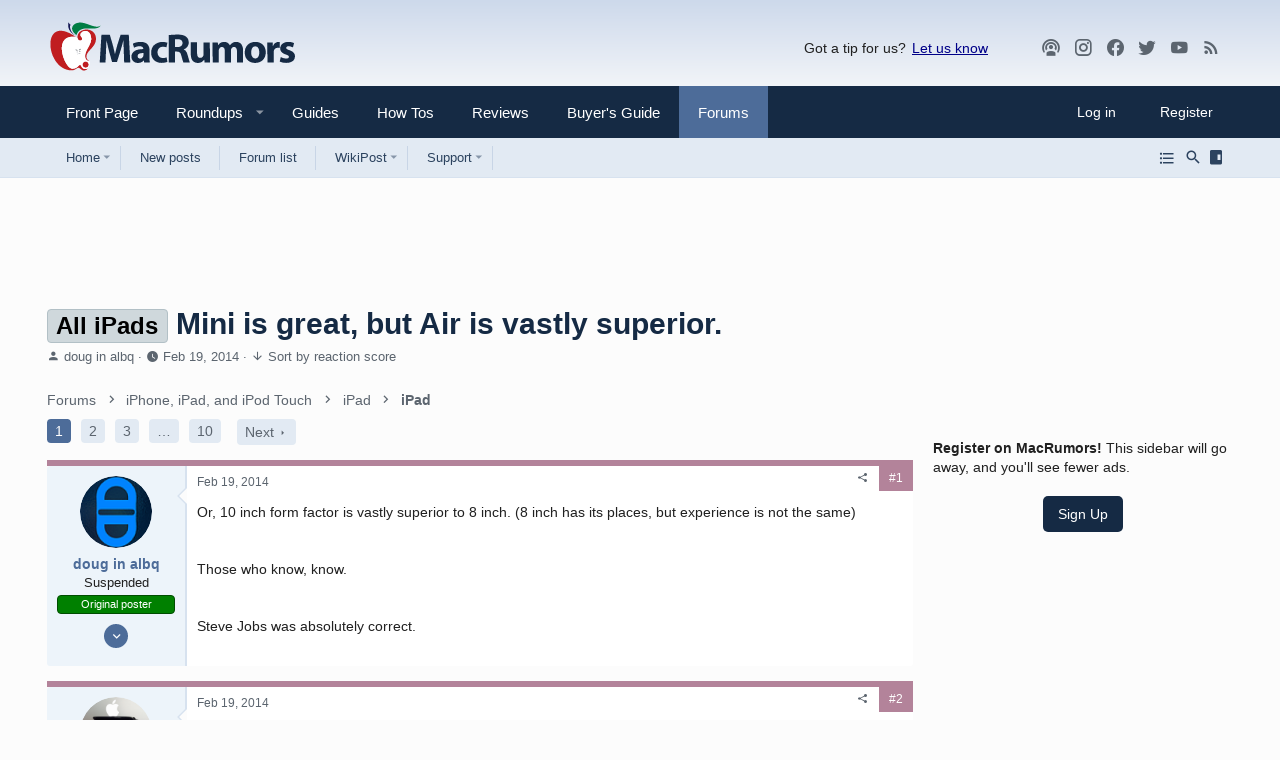

--- FILE ---
content_type: text/plain; charset=utf-8
request_url: https://ads.adthrive.com/http-api/cv2
body_size: 3675
content:
{"om":["-0pjoqFO2ao","05nhl6dz","0g8i9uvz","0iyi1awv","0l298knz05s","0no4ku5r","0sm4lr19","0wk67bso","1","10011/168b08762f91180e1df5cf476e12f4b7","10011/1b0c2a850ea6b614aae8889699443f44","10011/6d6f4081f445bfe6dd30563fe3476ab4","10011/8b27c31a5a670fa1f1bbaf67c61def2e","10011/ad66cbf937682cef8f21d21b7e31d793","10011/e74e28403778da6aabd5867faa366aee","1011_74_18364062","1011_74_18364134","10310289136970_462615155","10310289136970_559920770","10310289136970_559920874","10310289136970_577824612","10310289136970_593674671","10310289136970_594352012","10797905","11142692","11509227","11769254","1185:1610326628","11896988","12010080","12010084","12010088","124843_10","124844_24","124848_8","1610308294","1611092","17_24794129","1dynz4oo","1h7yhpl7","202430_200_EAAYACog7t9UKc5iyzOXBU.xMcbVRrAuHeIU5IyS9qdlP9IeJGUyBMfW1N0_","2132:42375967","2249:567996566","2249:651403773","2307:0lknz05s","2307:3d4r29fd","2307:3v2n6fcp","2307:3xc8n4lf","2307:4etfwvf1","2307:5zdzppoz","2307:8orkh93v","2307:9u333cz4","2307:amq35c4f","2307:bpecuyjx","2307:c1hsjx06","2307:c9os9ajg","2307:cgdc2q0j","2307:cuudl2xr","2307:e2276gvx","2307:f3tdw9f3","2307:h60hzvcs","2307:h9hxhm9h","2307:hfqgqvcv","2307:i90isgt0","2307:j0arc2ch","2307:jhys18jq","2307:mc163wv6","2307:nmuzeaa7","2307:nx0p7cuj","2307:oygykfg3","2307:pi9dvb89","2307:plth4l1a","2307:v0lu1wc1","2307:x7xpgcfc","2307:xgz4pikd","2307:z2zvrgyz","23t9uf9c","2409_15064_70_85445193","2409_15064_70_85808977","2409_15064_70_85809046","2409_25495_176_CR52092921","2409_25495_176_CR52092923","2409_25495_176_CR52153848","2409_25495_176_CR52153849","2409_25495_176_CR52178316","2409_25495_176_CR52178317","2409_25495_176_CR52186411","25048614","25_53v6aquw","25_m2n177jy","25_op9gtamy","25_oz31jrd0","25_sqmqxvaf","25_utberk8n","25_yi6qlg3p","26210676","262811","2676:85779235","2676:86410488","2676:86410681","2676:86410700","2676:86410808","2676:86689202","2676:86689316","2676:86689376","2676:86689392","2676:86739537","2676:86739704","2676:87046810","2760:176_CR52092921","2760:176_CR52153849","2760:176_CR52175339","2760:176_CR52186411","2760:176_CR52186412","2jjp1phz","2v5kak5m","308_125204_13","3335_25247_700109383","33419362","33608958","34152235","3490:CR52178316","3658_136236_x7xpgcfc","3658_15106_u4atmpu4","3658_155735_plth4l1a","3658_175625_bsgbu9lt","3658_184142_T26517624","3658_87799_cgdc2q0j","3658_87799_joez40bp","3658_87799_kd9tzsax","381513943572","38495746","3o9hdib5","3swzj6q3","3v2n6fcp","40209404","409_216506","409_220363","409_220364","409_220369","409_223589","409_225978","409_226324","409_227223","409_227235","43919974","43919984","43919985","44023623","44629254","458901553568","481703827","485027845327","4etfwvf1","4fk9nxse","51372434","52864446","53v6aquw","549820","5504:203525","55344524","5563_66529_OADD2.7284328163393_196P936VYRAEYC7IJY","557_409_220139","557_409_220161","557_409_220332","557_409_220338","557_409_220343","557_409_220344","557_409_220353","557_409_220363","557_409_220364","557_409_220366","557_409_223589","557_409_228055","558_93_op9gtamy","56183609","56341213","57149971","57673032","593674671","59873230","60325468","609577512","60f5a06w","61213159","617279435","618876699","61916211","61916223","61916225","61916227","61916229","61916233","61916243","61932920","61932925","61932933","62183726","6226508011","6226528609","6250_66552_1114688213","62667320","627290883","627309156","627309159","627506494","628015148","628086965","628153053","628222860","628223277","628360579","628360582","628444433","628444439","628456310","628456391","628456403","628622169","628622172","628622241","628622244","628622250","628683371","628687043","628687157","628687460","628687463","628803013","628841673","629007394","629009180","629167998","629168001","629168010","629168565","629171196","62987257","6329018","6329020","63barbg1","651637446","651637459","651637461","651637462","6547_67916_0ef8qxZLhtogG8jno8PZ","659216891404","680_99480_700109389","683738007","683738706","683821359302","684492634","684493019","694912939","697893112","6ejtrnf9","6jrz15kl","6mrds7pc","6tj9m7jw","700109399","700443481","705115233","705115263","705115332","705115523","705119942","709654809","70_85402272","70_86083000","7354_138543_79515059","7354_138543_85445145","7354_138543_85809016","74243_74_18364134","74wv3qdx","76mreekc","7qevw67b","7sf7w6kh","81101362","81101379","8152859","8152879","8154367","8160967","8172728","8193078","85661854","85690530","85987450","86434353","86434663","86434787","86905970","86991452","8b5u826e","8cq33uu4","8mhdyvu8","8oadj1fy","8orkh93v","8u2upl8r","9057/0328842c8f1d017570ede5c97267f40d","9057/18cb3bf013bde5b10fbcd50526103a70","9057/211d1f0fa71d1a58cabee51f2180e38f","9057/37a3ff30354283181bfb9fb2ec2f8f75","9057/b232bee09e318349723e6bde72381ba0","97_8193073","9cjkvhqm","9efq09za","9efxb1yn","9k298rcxphu","9krcxphu","9wmwe528","a3ts2hcp","a7w365s6","a8beztgq","af9kspoi","amq35c4f","b5idbd4d","bd5xg6f6","bpecuyjx","bsgbu9lt","c0mw623r","c1hsjx06","cd40m5wq","cg298dc2q0j","cgdc2q0j","cr-6ovjht2eu9vd","cr-a9s2xe8tubwj","cr-dfsz3h5wu7tmu","cr-dfsz3h5wu7uiu","cr-dfsz3h5wu7vjv","cr-g7ywwk7qvft","cr-ghun4f53ubwe","cr-h6q46o706lrgv2","cr-p4yy54fwu9vd","cr-r5fqbsaru9vd","cuudl2xr","d5za5k02","d7jlfyzd","daw00eve","ddr52z0n","dsugp5th","eal0nev6","exgmab74","f0u03q6w","f3h9fqou","f8e4ig0n","fcn2zae1","fpbj0p83","g29thswx","g729849lgab","h1m1w12p","hffavbt7","hfqgqvcv","hpu5wpf9","hu52wf5i","i90isgt0","ix298nblmho","ixnblmho","j0arc2ch","j1lywpow","j7i7slyr","joez40bp","jyqeveu5","k1cxkjjc","k2xfz54q","k5lnzw20","ke1mmurj","kfzuk5ip","ksrdc5dk","lasd4xof","lxlnailk","m2n177jy","mbzb7hul","mc163wv6","mc298163wv6","mg96m6xw","miij1rns","n2rcz3xr","n8w0plts","nv5uhf1y","nx53afwv","oj70mowv","onn09e1VWXU","oygykfg3","oz31jrd0","pagvt0pd","pi9dvb89","pl298th4l1a","plth4l1a","q9plh3qd","qhj5cnew","qt09ii59","quk7w53j","r0u09phz","rdutzfe8","rka8obw7","ru42zlpb","s37ll62x","s4s41bit","s4w0zwhd","s887ofe1","sdeo60cf","sl57pdtd","sq3uu9ln","t73gfjqn","ti0s3bz3","tvhhxsdx","u2x4z0j8","u4atmpu4","u8px4ucu","uf5rmxyz","ujl9wsn7","utberk8n","v0lu1wc1","v705kko8","vdcb5d4i","vfnvolw4","vnc30v3n","vwg10e52","wae6g102","wf4ip8ib","wih2rdv3","wix9gxm5","wvuhrb6o","wxfnrapl","xgjdt26g","xtxa8s2d","y141rtv6","y47904lt","yboVxnUKUSE","yi6qlg3p","z2zvrgyz","z7yfg1ag","zg3scue8","ziox91q0","zqs7z6cq","zs3aw5p8","zwzjgvpw","7979132","7979135"],"pmp":[],"adomains":["123notices.com","1md.org","about.bugmd.com","acelauncher.com","adameve.com","akusoli.com","allyspin.com","askanexpertonline.com","atomapplications.com","bassbet.com","betsson.gr","biz-zone.co","bizreach.jp","braverx.com","bubbleroom.se","bugmd.com","buydrcleanspray.com","byrna.com","capitaloneshopping.com","clarifion.com","combatironapparel.com","controlcase.com","convertwithwave.com","cotosen.com","countingmypennies.com","cratedb.com","croisieurope.be","cs.money","dallasnews.com","definition.org","derila-ergo.com","dhgate.com","dhs.gov","displate.com","easyprint.app","easyrecipefinder.co","ebook1g.peptidesciences.com","fabpop.net","familynow.club","filejomkt.run","fla-keys.com","folkaly.com","g123.jp","gameswaka.com","getbugmd.com","getconsumerchoice.com","getcubbie.com","gowavebrowser.co","gowdr.com","gransino.com","grosvenorcasinos.com","guard.io","hero-wars.com","holts.com","instantbuzz.net","itsmanual.com","jackpotcitycasino.com","justanswer.com","justanswer.es","la-date.com","lightinthebox.com","liverrenew.com","local.com","lovehoney.com","lulutox.com","lymphsystemsupport.com","manualsdirectory.org","meccabingo.com","medimops.de","mensdrivingforce.com","millioner.com","miniretornaveis.com","mobiplus.me","myiq.com","national-lottery.co.uk","naturalhealthreports.net","nbliver360.com","nikke-global.com","nordicspirit.co.uk","nuubu.com","onlinemanualspdf.co","original-play.com","outliermodel.com","paperela.com","paradisestays.site","parasiterelief.com","peta.org","photoshelter.com","plannedparenthood.org","playvod-za.com","printeasilyapp.com","printwithwave.com","profitor.com","quicklearnx.com","quickrecipehub.com","rakuten-sec.co.jp","rangeusa.com","refinancegold.com","robocat.com","royalcaribbean.com","saba.com.mx","shift.com","simple.life","spinbara.com","systeme.io","taboola.com","tackenberg.de","temu.com","tenfactorialrocks.com","theoceanac.com","topaipick.com","totaladblock.com","usconcealedcarry.com","vagisil.com","vegashero.com","vegogarden.com","veryfast.io","viewmanuals.com","viewrecipe.net","votervoice.net","vuse.com","wavebrowser.co","wavebrowserpro.com","weareplannedparenthood.org","xiaflex.com","yourchamilia.com"]}